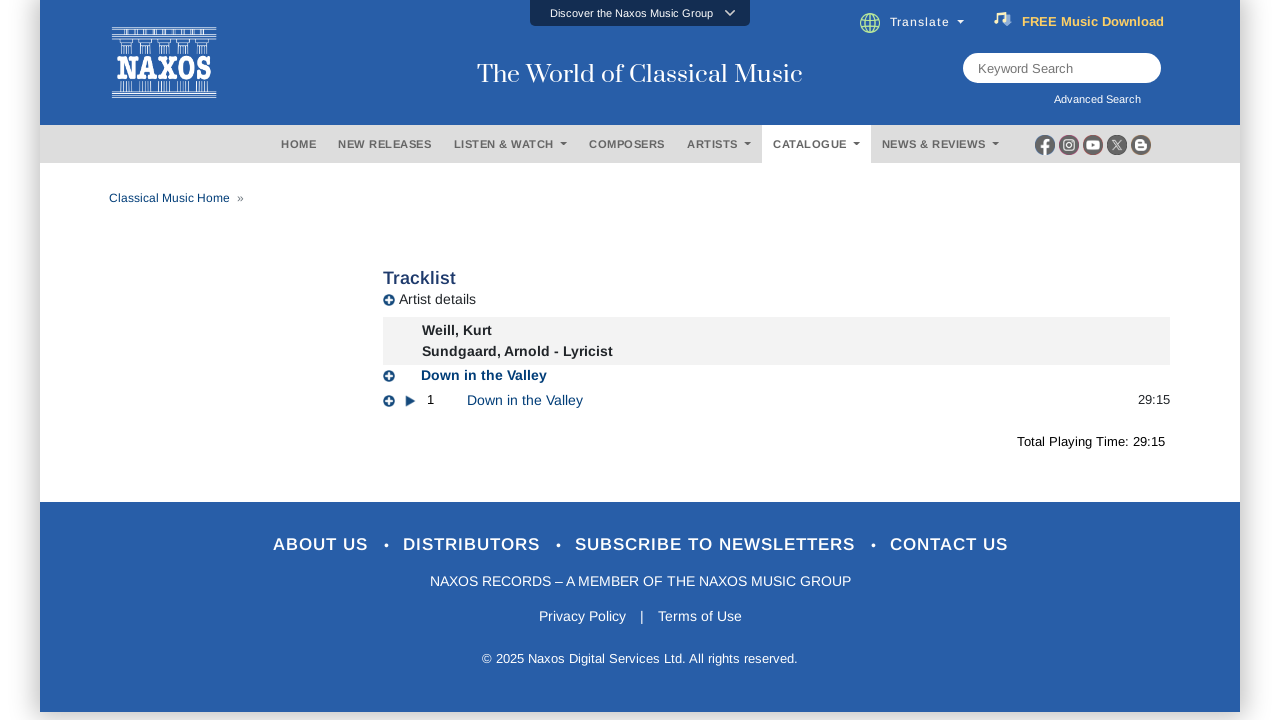

--- FILE ---
content_type: text/html; charset=utf-8
request_url: https://www.naxos.com/CatalogueDetail/AjxGetCatalogueTrackForWeb
body_size: 1797
content:
<div id="main">  <div class="accordion" id="accordionTracks">    <h3 class="text-normal fsize18" style="margin-bottom:0px;">Tracklist</h3>    <div class="card mb-2">      <div class="card-header3 shadow-none" id="" style="">        <a href="#" onclick="catalogue_detail.fnCollapsePerformerAll(); return false;" style="padding-left:0px;"><img id="img-all" src="/img/icons-plus-32.png" style="width:12px; border: 0px;" /></a>        <label for="" class="mb-0" style="left:-15px;">Artist details</label>      </div>    </div>    <div id="all-tracks-wrap"><div class="track-composer"><strong>Weill, Kurt</strong><br>Sundgaard, Arnold - Lyricist</div>  <div class="card-header3 shadow-none" id="" style=""><span style="padding-right:0px;"><a href="#" onclick="catalogue_detail.fnCollapsePerformer('822839b8b8e9424598d9d81dab019e7d'); return false;" style="padding-left:0px;"><img id="img-822839b8b8e9424598d9d81dab019e7d" src="/img/icons-plus-32.png" class="all-images" style="width:12px" /></a></span>      <label for="" class="mb-0" style="left:0px; padding-left:22px; color:#003d78">        <strong>Down in the Valley</strong>      </label>    </a>  </div><div id="822839b8b8e9424598d9d81dab019e7d" class="collapse all-tracks" aria-labelledby="faqhead1" data-parent="#accordionTracks">  <div class="card-body mb-2" style=""><strong>Bell, Marion</strong> (soprano)<br><strong>McGraw, William</strong> (baritone)<br><strong>Smith, Kenneth</strong> (bass-baritone)<br><strong>Jacquemot, Ray</strong> (bass-baritone)<br><strong>Barrows, Richard</strong> (vocals)<br><strong>Holland, Robert</strong> (tenor)<br><strong>Johnston, Roy</strong> (bass)<br><strong>Privette, Jeanne</strong> (soprano)<br><strong>O'Hara, Carole</strong> (contralto)<br><strong>Teferteller, Ralph</strong> (vocals)<br><strong>RCA Victor Chorus</strong> (Choir)<br><strong>RCA Victor Orchestra</strong> (Orchestra)<br><strong>Adler, Peter Herman</strong> (Conductor)  </div></div><div>    <table style="width:100%" cellpadding="0" cellspacing="0">      <tr><td style="width:20px; padding-top:4px;" valign="top"><a href="#" onclick="catalogue_detail.fnCollapsePerformer('bb0fcd683d744357aa0b23bc11965cce'); return false;" style="padding-left:0px;"><img id="img-bb0fcd683d744357aa0b23bc11965cce" src="/img/icons-plus-32.png" class="all-images" style="width:12px" /></a></td><td style="width:24px; padding-top:4px;" id="divplaystop_bb0fcd683d744357aa0b23bc11965cce" valign="top"><a href="#" onclick="catalogue_detail.fnPlayStop30('bb0fcd683d744357aa0b23bc11965cce', 'RVL1uka98E8fUClzrJmmwBvz+NTKEKDAp4L7j8eXdnDxI3foT0+xc1os10rrBvgNn6l3Z5AttnKpZ8+WX3JGy827Lz82r+Z1JkX/u7KwXdk04LW/7rYqs/LK6sKXgaYPDiz6M7ayP6hwsYgFYrZmTNV1hS8vWqvgp3RhRBwIOmprwypBVe73Ln0pRaDQKZPb'); return false;"><img id="img-play-bb0fcd683d744357aa0b23bc11965cce" src="/img/icons-play-32.png" style="width:14px" /></a></td><td style="width:40px; padding-top:4px;" class="number-track" valign="top">1</td><td style="color:#003d78; padding-top:4px;" valign="top">Down in the Valley</td><td style="width:50px; padding-top:4px;" class="track-num" valign="top" align="right">29:15</td>      </tr>    </table></div><div id="bb0fcd683d744357aa0b23bc11965cce" class="collapse all-tracks" aria-labelledby="faqhead1" data-parent="#accordionTracks">  <div class="card-body mb-2" style="">Bell, Marion (soprano)<br>McGraw, William (baritone)<br>Smith, Kenneth (bass-baritone)<br>Jacquemot, Ray (bass-baritone)<br>Barrows, Richard (vocals)<br>Holland, Robert (tenor)<br>Johnston, Roy (bass)<br>Privette, Jeanne (soprano)<br>O'Hara, Carole (contralto)<br>Teferteller, Ralph (vocals)<br>RCA Victor Chorus (Choir)<br>RCA Victor Orchestra (Orchestra)<br>Adler, Peter Herman (Conductor)  </div></div><br /><div class="text-right cen-m number-track" style="width:100%">Total Playing Time: 29:15</div>    </div>  </div></div><!-- tracks duration 1.8107274 seconds -->

--- FILE ---
content_type: application/javascript
request_url: https://www.naxos.com/js/ionicons.esm.js
body_size: 511
content:
import { b as i } from "./p-6f4eae92.js"; import { p as a } from "./p-4372c4bc.js"; a().then(a => i([["p-7815a89a", [[1, "ion-icon", { mode: [1025], color: [1], ariaLabel: [1537, "aria-label"], ios: [1], md: [1], flipRtl: [4, "flip-rtl"], name: [1], src: [1], icon: [8], size: [1], lazy: [4], svgContent: [32], isVisible: [32] }]]]], a));